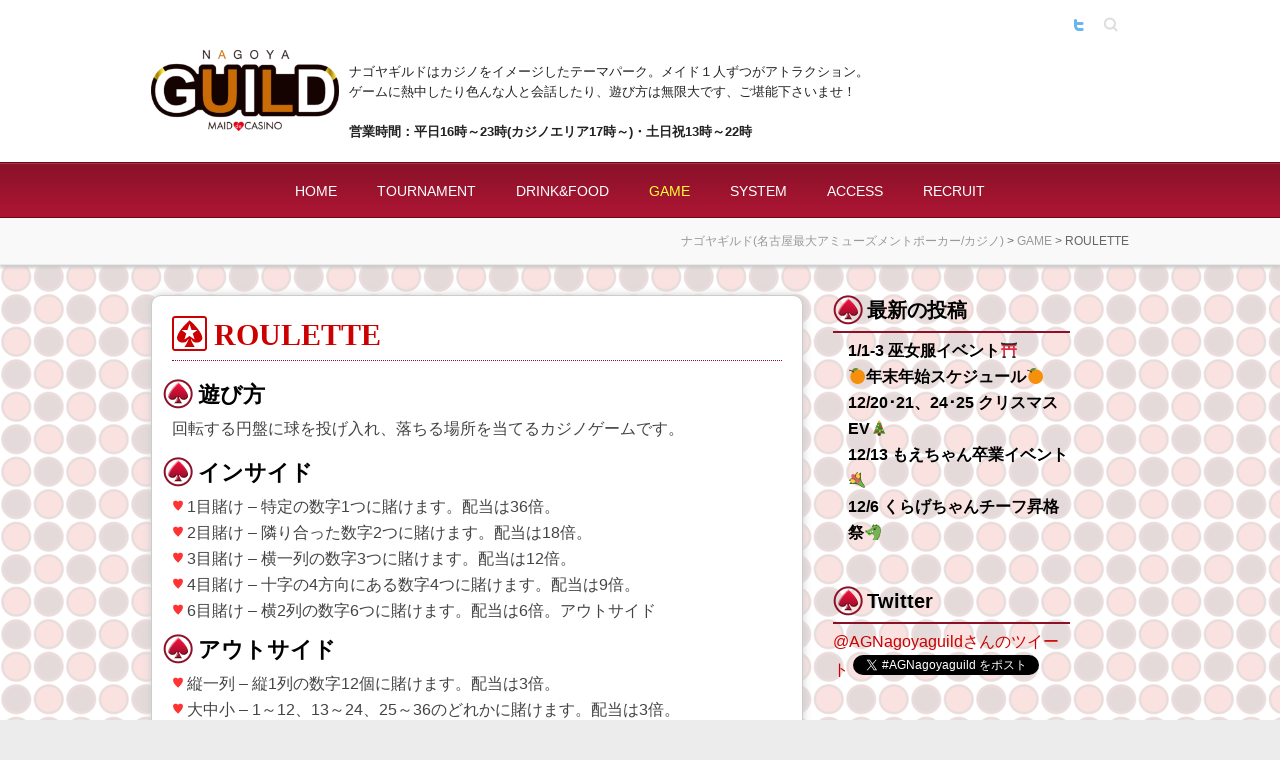

--- FILE ---
content_type: text/html; charset=UTF-8
request_url: http://nagoyaguild.com/game/roulette/
body_size: 15241
content:

<!DOCTYPE html>
<html dir="ltr" lang="ja"
	prefix="og: https://ogp.me/ns#" >
<head>

		<meta charset="UTF-8" />
	<meta name="viewport" content="width=device-width, initial-scale=1, maximum-scale=1">
	
	<link rel="profile" href="http://gmpg.org/xfn/11" />
	<link rel="pingback" href="http://nagoyaguild.com/xmlrpc.php" />	

		<!-- All in One SEO 4.4.3 - aioseo.com -->
		<title>ROULETTE - ナゴヤギルド(名古屋最大アミューズメントポーカー/カジノ)</title>
		<meta name="description" content="遊び方 回転する円盤に球を投げ入れ、落ちる場所を当てるカジノゲームです。 インサイド 1目賭け - 特定の数字" />
		<meta name="robots" content="max-image-preview:large" />
		<link rel="canonical" href="https://nagoyaguild.com/game/roulette/" />
		<meta name="generator" content="All in One SEO (AIOSEO) 4.4.3" />
		<meta property="og:locale" content="ja_JP" />
		<meta property="og:site_name" content="ナゴヤギルド(名古屋最大アミューズメントポーカー/カジノ) - 名古屋駅前徒歩1分。ポーカー未経験者大歓迎！初心者から上級者まで皆さんが楽しめるお店です。" />
		<meta property="og:type" content="article" />
		<meta property="og:title" content="ROULETTE - ナゴヤギルド(名古屋最大アミューズメントポーカー/カジノ)" />
		<meta property="og:description" content="遊び方 回転する円盤に球を投げ入れ、落ちる場所を当てるカジノゲームです。 インサイド 1目賭け - 特定の数字" />
		<meta property="og:url" content="https://nagoyaguild.com/game/roulette/" />
		<meta property="article:published_time" content="2015-03-07T06:00:13+00:00" />
		<meta property="article:modified_time" content="2023-08-21T06:25:26+00:00" />
		<meta name="twitter:card" content="summary_large_image" />
		<meta name="twitter:title" content="ROULETTE - ナゴヤギルド(名古屋最大アミューズメントポーカー/カジノ)" />
		<meta name="twitter:description" content="遊び方 回転する円盤に球を投げ入れ、落ちる場所を当てるカジノゲームです。 インサイド 1目賭け - 特定の数字" />
		<script type="application/ld+json" class="aioseo-schema">
			{"@context":"https:\/\/schema.org","@graph":[{"@type":"BreadcrumbList","@id":"https:\/\/nagoyaguild.com\/game\/roulette\/#breadcrumblist","itemListElement":[{"@type":"ListItem","@id":"https:\/\/nagoyaguild.com\/#listItem","position":1,"item":{"@type":"WebPage","@id":"https:\/\/nagoyaguild.com\/","name":"\u30db\u30fc\u30e0","description":"\u30ca\u30b4\u30e4\u30ae\u30eb\u30c9\u306e\u697d\u3057\u307f\u65b9 \u904a\u3073\u65b9\u306f\u3053\u3061\u3089\u3078 \u30dd\u30fc\u30ab\u30fc\u30c8\u30fc\u30ca\u30e1\u30f3\u30c8 NEWS","url":"https:\/\/nagoyaguild.com\/"},"nextItem":"https:\/\/nagoyaguild.com\/game\/#listItem"},{"@type":"ListItem","@id":"https:\/\/nagoyaguild.com\/game\/#listItem","position":2,"item":{"@type":"WebPage","@id":"https:\/\/nagoyaguild.com\/game\/","name":"GAME","description":"\u30a2\u30ad\u30d0\u30ae\u30eb\u30c9\u540d\u53e4\u5c4b\u99c5\u524d\u5e97\u3067\u306f\u4ee5\u4e0b\u306e\u30b2\u30fc\u30e0\u3067\u904a\u3093\u3067\u3044\u305f\u3060\u304f\u3053\u3068\u304c\u3067\u304d\u307e\u3059\u3002 BLACK JACK \u6301\u3061\u624b\u306e\u30ab\u30fc\u30c9","url":"https:\/\/nagoyaguild.com\/game\/"},"nextItem":"https:\/\/nagoyaguild.com\/game\/roulette\/#listItem","previousItem":"https:\/\/nagoyaguild.com\/#listItem"},{"@type":"ListItem","@id":"https:\/\/nagoyaguild.com\/game\/roulette\/#listItem","position":3,"item":{"@type":"WebPage","@id":"https:\/\/nagoyaguild.com\/game\/roulette\/","name":"ROULETTE","description":"\u904a\u3073\u65b9 \u56de\u8ee2\u3059\u308b\u5186\u76e4\u306b\u7403\u3092\u6295\u3052\u5165\u308c\u3001\u843d\u3061\u308b\u5834\u6240\u3092\u5f53\u3066\u308b\u30ab\u30b8\u30ce\u30b2\u30fc\u30e0\u3067\u3059\u3002 \u30a4\u30f3\u30b5\u30a4\u30c9 1\u76ee\u8ced\u3051 - \u7279\u5b9a\u306e\u6570\u5b57","url":"https:\/\/nagoyaguild.com\/game\/roulette\/"},"previousItem":"https:\/\/nagoyaguild.com\/game\/#listItem"}]},{"@type":"Organization","@id":"https:\/\/nagoyaguild.com\/#organization","name":"\u30ca\u30b4\u30e4\u30ae\u30eb\u30c9(\u540d\u53e4\u5c4b\u6700\u5927\u30a2\u30df\u30e5\u30fc\u30ba\u30e1\u30f3\u30c8\u30dd\u30fc\u30ab\u30fc\/\u30ab\u30b8\u30ce)","url":"https:\/\/nagoyaguild.com\/"},{"@type":"WebPage","@id":"https:\/\/nagoyaguild.com\/game\/roulette\/#webpage","url":"https:\/\/nagoyaguild.com\/game\/roulette\/","name":"ROULETTE - \u30ca\u30b4\u30e4\u30ae\u30eb\u30c9(\u540d\u53e4\u5c4b\u6700\u5927\u30a2\u30df\u30e5\u30fc\u30ba\u30e1\u30f3\u30c8\u30dd\u30fc\u30ab\u30fc\/\u30ab\u30b8\u30ce)","description":"\u904a\u3073\u65b9 \u56de\u8ee2\u3059\u308b\u5186\u76e4\u306b\u7403\u3092\u6295\u3052\u5165\u308c\u3001\u843d\u3061\u308b\u5834\u6240\u3092\u5f53\u3066\u308b\u30ab\u30b8\u30ce\u30b2\u30fc\u30e0\u3067\u3059\u3002 \u30a4\u30f3\u30b5\u30a4\u30c9 1\u76ee\u8ced\u3051 - \u7279\u5b9a\u306e\u6570\u5b57","inLanguage":"ja","isPartOf":{"@id":"https:\/\/nagoyaguild.com\/#website"},"breadcrumb":{"@id":"https:\/\/nagoyaguild.com\/game\/roulette\/#breadcrumblist"},"datePublished":"2015-03-07T06:00:13+09:00","dateModified":"2023-08-21T06:25:26+09:00"},{"@type":"WebSite","@id":"https:\/\/nagoyaguild.com\/#website","url":"https:\/\/nagoyaguild.com\/","name":"\u30ca\u30b4\u30e4\u30ae\u30eb\u30c9(\u540d\u53e4\u5c4b\u6700\u5927\u30a2\u30df\u30e5\u30fc\u30ba\u30e1\u30f3\u30c8\u30dd\u30fc\u30ab\u30fc\/\u30ab\u30b8\u30ce)","description":"\u540d\u53e4\u5c4b\u99c5\u524d\u5f92\u6b691\u5206\u3002\u30dd\u30fc\u30ab\u30fc\u672a\u7d4c\u9a13\u8005\u5927\u6b53\u8fce\uff01\u521d\u5fc3\u8005\u304b\u3089\u4e0a\u7d1a\u8005\u307e\u3067\u7686\u3055\u3093\u304c\u697d\u3057\u3081\u308b\u304a\u5e97\u3067\u3059\u3002","inLanguage":"ja","publisher":{"@id":"https:\/\/nagoyaguild.com\/#organization"}}]}
		</script>
		<!-- All in One SEO -->


	<!-- This site is optimized with the Yoast SEO plugin v20.13 - https://yoast.com/wordpress/plugins/seo/ -->
	<link rel="canonical" href="https://nagoyaguild.com/game/roulette/" />
	<meta property="og:locale" content="ja_JP" />
	<meta property="og:type" content="article" />
	<meta property="og:title" content="ROULETTE | ナゴヤギルド(名古屋最大アミューズメントポーカー/カジノ)" />
	<meta property="og:description" content="遊び方 回転する円盤に球を投げ入れ、落ちる場所を当てるカジノゲームです。 インサイド 1目賭け &#8211; 特定の数字1つに賭けます。配当は36倍。 2目賭け &#8211; 隣り合った数字2つに賭けます。配当は18&hellip;" />
	<meta property="og:url" content="https://nagoyaguild.com/game/roulette/" />
	<meta property="og:site_name" content="ナゴヤギルド(名古屋最大アミューズメントポーカー/カジノ)" />
	<meta property="article:modified_time" content="2023-08-21T06:25:26+00:00" />
	<meta name="twitter:label1" content="推定読み取り時間" />
	<meta name="twitter:data1" content="2分" />
	<script type="application/ld+json" class="yoast-schema-graph">{"@context":"https://schema.org","@graph":[{"@type":"WebPage","@id":"https://nagoyaguild.com/game/roulette/","url":"https://nagoyaguild.com/game/roulette/","name":"ROULETTE | ナゴヤギルド(名古屋最大アミューズメントポーカー/カジノ)","isPartOf":{"@id":"https://nagoyaguild.com/#website"},"datePublished":"2015-03-07T06:00:13+00:00","dateModified":"2023-08-21T06:25:26+00:00","breadcrumb":{"@id":"https://nagoyaguild.com/game/roulette/#breadcrumb"},"inLanguage":"ja","potentialAction":[{"@type":"ReadAction","target":["https://nagoyaguild.com/game/roulette/"]}]},{"@type":"BreadcrumbList","@id":"https://nagoyaguild.com/game/roulette/#breadcrumb","itemListElement":[{"@type":"ListItem","position":1,"name":"ホーム","item":"https://nagoyaguild.com/"},{"@type":"ListItem","position":2,"name":"GAME","item":"https://nagoyaguild.com/game/"},{"@type":"ListItem","position":3,"name":"ROULETTE"}]},{"@type":"WebSite","@id":"https://nagoyaguild.com/#website","url":"https://nagoyaguild.com/","name":"ナゴヤギルド(名古屋最大アミューズメントポーカー/カジノ)","description":"名古屋駅前徒歩1分。ポーカー未経験者大歓迎！初心者から上級者まで皆さんが楽しめるお店です。","potentialAction":[{"@type":"SearchAction","target":{"@type":"EntryPoint","urlTemplate":"https://nagoyaguild.com/?s={search_term_string}"},"query-input":"required name=search_term_string"}],"inLanguage":"ja"}]}</script>
	<!-- / Yoast SEO plugin. -->


<link rel='dns-prefetch' href='//fonts.googleapis.com' />
<link rel="alternate" type="application/rss+xml" title="ナゴヤギルド(名古屋最大アミューズメントポーカー/カジノ) &raquo; フィード" href="https://nagoyaguild.com/feed/" />
<link rel="alternate" type="application/rss+xml" title="ナゴヤギルド(名古屋最大アミューズメントポーカー/カジノ) &raquo; コメントフィード" href="https://nagoyaguild.com/comments/feed/" />
<link rel="alternate" type="application/rss+xml" title="ナゴヤギルド(名古屋最大アミューズメントポーカー/カジノ) &raquo; ROULETTE のコメントのフィード" href="https://nagoyaguild.com/game/roulette/feed/" />
<script type="text/javascript">
window._wpemojiSettings = {"baseUrl":"https:\/\/s.w.org\/images\/core\/emoji\/14.0.0\/72x72\/","ext":".png","svgUrl":"https:\/\/s.w.org\/images\/core\/emoji\/14.0.0\/svg\/","svgExt":".svg","source":{"concatemoji":"http:\/\/nagoyaguild.com\/wp-includes\/js\/wp-emoji-release.min.js?ver=6.2.8"}};
/*! This file is auto-generated */
!function(e,a,t){var n,r,o,i=a.createElement("canvas"),p=i.getContext&&i.getContext("2d");function s(e,t){p.clearRect(0,0,i.width,i.height),p.fillText(e,0,0);e=i.toDataURL();return p.clearRect(0,0,i.width,i.height),p.fillText(t,0,0),e===i.toDataURL()}function c(e){var t=a.createElement("script");t.src=e,t.defer=t.type="text/javascript",a.getElementsByTagName("head")[0].appendChild(t)}for(o=Array("flag","emoji"),t.supports={everything:!0,everythingExceptFlag:!0},r=0;r<o.length;r++)t.supports[o[r]]=function(e){if(p&&p.fillText)switch(p.textBaseline="top",p.font="600 32px Arial",e){case"flag":return s("\ud83c\udff3\ufe0f\u200d\u26a7\ufe0f","\ud83c\udff3\ufe0f\u200b\u26a7\ufe0f")?!1:!s("\ud83c\uddfa\ud83c\uddf3","\ud83c\uddfa\u200b\ud83c\uddf3")&&!s("\ud83c\udff4\udb40\udc67\udb40\udc62\udb40\udc65\udb40\udc6e\udb40\udc67\udb40\udc7f","\ud83c\udff4\u200b\udb40\udc67\u200b\udb40\udc62\u200b\udb40\udc65\u200b\udb40\udc6e\u200b\udb40\udc67\u200b\udb40\udc7f");case"emoji":return!s("\ud83e\udef1\ud83c\udffb\u200d\ud83e\udef2\ud83c\udfff","\ud83e\udef1\ud83c\udffb\u200b\ud83e\udef2\ud83c\udfff")}return!1}(o[r]),t.supports.everything=t.supports.everything&&t.supports[o[r]],"flag"!==o[r]&&(t.supports.everythingExceptFlag=t.supports.everythingExceptFlag&&t.supports[o[r]]);t.supports.everythingExceptFlag=t.supports.everythingExceptFlag&&!t.supports.flag,t.DOMReady=!1,t.readyCallback=function(){t.DOMReady=!0},t.supports.everything||(n=function(){t.readyCallback()},a.addEventListener?(a.addEventListener("DOMContentLoaded",n,!1),e.addEventListener("load",n,!1)):(e.attachEvent("onload",n),a.attachEvent("onreadystatechange",function(){"complete"===a.readyState&&t.readyCallback()})),(e=t.source||{}).concatemoji?c(e.concatemoji):e.wpemoji&&e.twemoji&&(c(e.twemoji),c(e.wpemoji)))}(window,document,window._wpemojiSettings);
</script>
<style type="text/css">
img.wp-smiley,
img.emoji {
	display: inline !important;
	border: none !important;
	box-shadow: none !important;
	height: 1em !important;
	width: 1em !important;
	margin: 0 0.07em !important;
	vertical-align: -0.1em !important;
	background: none !important;
	padding: 0 !important;
}
</style>
	<link rel='stylesheet' id='wp-block-library-css' href='http://nagoyaguild.com/wp-includes/css/dist/block-library/style.min.css?ver=6.2.8' type='text/css' media='all' />
<link rel='stylesheet' id='classic-theme-styles-css' href='http://nagoyaguild.com/wp-includes/css/classic-themes.min.css?ver=6.2.8' type='text/css' media='all' />
<style id='global-styles-inline-css' type='text/css'>
body{--wp--preset--color--black: #000000;--wp--preset--color--cyan-bluish-gray: #abb8c3;--wp--preset--color--white: #ffffff;--wp--preset--color--pale-pink: #f78da7;--wp--preset--color--vivid-red: #cf2e2e;--wp--preset--color--luminous-vivid-orange: #ff6900;--wp--preset--color--luminous-vivid-amber: #fcb900;--wp--preset--color--light-green-cyan: #7bdcb5;--wp--preset--color--vivid-green-cyan: #00d084;--wp--preset--color--pale-cyan-blue: #8ed1fc;--wp--preset--color--vivid-cyan-blue: #0693e3;--wp--preset--color--vivid-purple: #9b51e0;--wp--preset--gradient--vivid-cyan-blue-to-vivid-purple: linear-gradient(135deg,rgba(6,147,227,1) 0%,rgb(155,81,224) 100%);--wp--preset--gradient--light-green-cyan-to-vivid-green-cyan: linear-gradient(135deg,rgb(122,220,180) 0%,rgb(0,208,130) 100%);--wp--preset--gradient--luminous-vivid-amber-to-luminous-vivid-orange: linear-gradient(135deg,rgba(252,185,0,1) 0%,rgba(255,105,0,1) 100%);--wp--preset--gradient--luminous-vivid-orange-to-vivid-red: linear-gradient(135deg,rgba(255,105,0,1) 0%,rgb(207,46,46) 100%);--wp--preset--gradient--very-light-gray-to-cyan-bluish-gray: linear-gradient(135deg,rgb(238,238,238) 0%,rgb(169,184,195) 100%);--wp--preset--gradient--cool-to-warm-spectrum: linear-gradient(135deg,rgb(74,234,220) 0%,rgb(151,120,209) 20%,rgb(207,42,186) 40%,rgb(238,44,130) 60%,rgb(251,105,98) 80%,rgb(254,248,76) 100%);--wp--preset--gradient--blush-light-purple: linear-gradient(135deg,rgb(255,206,236) 0%,rgb(152,150,240) 100%);--wp--preset--gradient--blush-bordeaux: linear-gradient(135deg,rgb(254,205,165) 0%,rgb(254,45,45) 50%,rgb(107,0,62) 100%);--wp--preset--gradient--luminous-dusk: linear-gradient(135deg,rgb(255,203,112) 0%,rgb(199,81,192) 50%,rgb(65,88,208) 100%);--wp--preset--gradient--pale-ocean: linear-gradient(135deg,rgb(255,245,203) 0%,rgb(182,227,212) 50%,rgb(51,167,181) 100%);--wp--preset--gradient--electric-grass: linear-gradient(135deg,rgb(202,248,128) 0%,rgb(113,206,126) 100%);--wp--preset--gradient--midnight: linear-gradient(135deg,rgb(2,3,129) 0%,rgb(40,116,252) 100%);--wp--preset--duotone--dark-grayscale: url('#wp-duotone-dark-grayscale');--wp--preset--duotone--grayscale: url('#wp-duotone-grayscale');--wp--preset--duotone--purple-yellow: url('#wp-duotone-purple-yellow');--wp--preset--duotone--blue-red: url('#wp-duotone-blue-red');--wp--preset--duotone--midnight: url('#wp-duotone-midnight');--wp--preset--duotone--magenta-yellow: url('#wp-duotone-magenta-yellow');--wp--preset--duotone--purple-green: url('#wp-duotone-purple-green');--wp--preset--duotone--blue-orange: url('#wp-duotone-blue-orange');--wp--preset--font-size--small: 13px;--wp--preset--font-size--medium: 20px;--wp--preset--font-size--large: 36px;--wp--preset--font-size--x-large: 42px;--wp--preset--spacing--20: 0.44rem;--wp--preset--spacing--30: 0.67rem;--wp--preset--spacing--40: 1rem;--wp--preset--spacing--50: 1.5rem;--wp--preset--spacing--60: 2.25rem;--wp--preset--spacing--70: 3.38rem;--wp--preset--spacing--80: 5.06rem;--wp--preset--shadow--natural: 6px 6px 9px rgba(0, 0, 0, 0.2);--wp--preset--shadow--deep: 12px 12px 50px rgba(0, 0, 0, 0.4);--wp--preset--shadow--sharp: 6px 6px 0px rgba(0, 0, 0, 0.2);--wp--preset--shadow--outlined: 6px 6px 0px -3px rgba(255, 255, 255, 1), 6px 6px rgba(0, 0, 0, 1);--wp--preset--shadow--crisp: 6px 6px 0px rgba(0, 0, 0, 1);}:where(.is-layout-flex){gap: 0.5em;}body .is-layout-flow > .alignleft{float: left;margin-inline-start: 0;margin-inline-end: 2em;}body .is-layout-flow > .alignright{float: right;margin-inline-start: 2em;margin-inline-end: 0;}body .is-layout-flow > .aligncenter{margin-left: auto !important;margin-right: auto !important;}body .is-layout-constrained > .alignleft{float: left;margin-inline-start: 0;margin-inline-end: 2em;}body .is-layout-constrained > .alignright{float: right;margin-inline-start: 2em;margin-inline-end: 0;}body .is-layout-constrained > .aligncenter{margin-left: auto !important;margin-right: auto !important;}body .is-layout-constrained > :where(:not(.alignleft):not(.alignright):not(.alignfull)){max-width: var(--wp--style--global--content-size);margin-left: auto !important;margin-right: auto !important;}body .is-layout-constrained > .alignwide{max-width: var(--wp--style--global--wide-size);}body .is-layout-flex{display: flex;}body .is-layout-flex{flex-wrap: wrap;align-items: center;}body .is-layout-flex > *{margin: 0;}:where(.wp-block-columns.is-layout-flex){gap: 2em;}.has-black-color{color: var(--wp--preset--color--black) !important;}.has-cyan-bluish-gray-color{color: var(--wp--preset--color--cyan-bluish-gray) !important;}.has-white-color{color: var(--wp--preset--color--white) !important;}.has-pale-pink-color{color: var(--wp--preset--color--pale-pink) !important;}.has-vivid-red-color{color: var(--wp--preset--color--vivid-red) !important;}.has-luminous-vivid-orange-color{color: var(--wp--preset--color--luminous-vivid-orange) !important;}.has-luminous-vivid-amber-color{color: var(--wp--preset--color--luminous-vivid-amber) !important;}.has-light-green-cyan-color{color: var(--wp--preset--color--light-green-cyan) !important;}.has-vivid-green-cyan-color{color: var(--wp--preset--color--vivid-green-cyan) !important;}.has-pale-cyan-blue-color{color: var(--wp--preset--color--pale-cyan-blue) !important;}.has-vivid-cyan-blue-color{color: var(--wp--preset--color--vivid-cyan-blue) !important;}.has-vivid-purple-color{color: var(--wp--preset--color--vivid-purple) !important;}.has-black-background-color{background-color: var(--wp--preset--color--black) !important;}.has-cyan-bluish-gray-background-color{background-color: var(--wp--preset--color--cyan-bluish-gray) !important;}.has-white-background-color{background-color: var(--wp--preset--color--white) !important;}.has-pale-pink-background-color{background-color: var(--wp--preset--color--pale-pink) !important;}.has-vivid-red-background-color{background-color: var(--wp--preset--color--vivid-red) !important;}.has-luminous-vivid-orange-background-color{background-color: var(--wp--preset--color--luminous-vivid-orange) !important;}.has-luminous-vivid-amber-background-color{background-color: var(--wp--preset--color--luminous-vivid-amber) !important;}.has-light-green-cyan-background-color{background-color: var(--wp--preset--color--light-green-cyan) !important;}.has-vivid-green-cyan-background-color{background-color: var(--wp--preset--color--vivid-green-cyan) !important;}.has-pale-cyan-blue-background-color{background-color: var(--wp--preset--color--pale-cyan-blue) !important;}.has-vivid-cyan-blue-background-color{background-color: var(--wp--preset--color--vivid-cyan-blue) !important;}.has-vivid-purple-background-color{background-color: var(--wp--preset--color--vivid-purple) !important;}.has-black-border-color{border-color: var(--wp--preset--color--black) !important;}.has-cyan-bluish-gray-border-color{border-color: var(--wp--preset--color--cyan-bluish-gray) !important;}.has-white-border-color{border-color: var(--wp--preset--color--white) !important;}.has-pale-pink-border-color{border-color: var(--wp--preset--color--pale-pink) !important;}.has-vivid-red-border-color{border-color: var(--wp--preset--color--vivid-red) !important;}.has-luminous-vivid-orange-border-color{border-color: var(--wp--preset--color--luminous-vivid-orange) !important;}.has-luminous-vivid-amber-border-color{border-color: var(--wp--preset--color--luminous-vivid-amber) !important;}.has-light-green-cyan-border-color{border-color: var(--wp--preset--color--light-green-cyan) !important;}.has-vivid-green-cyan-border-color{border-color: var(--wp--preset--color--vivid-green-cyan) !important;}.has-pale-cyan-blue-border-color{border-color: var(--wp--preset--color--pale-cyan-blue) !important;}.has-vivid-cyan-blue-border-color{border-color: var(--wp--preset--color--vivid-cyan-blue) !important;}.has-vivid-purple-border-color{border-color: var(--wp--preset--color--vivid-purple) !important;}.has-vivid-cyan-blue-to-vivid-purple-gradient-background{background: var(--wp--preset--gradient--vivid-cyan-blue-to-vivid-purple) !important;}.has-light-green-cyan-to-vivid-green-cyan-gradient-background{background: var(--wp--preset--gradient--light-green-cyan-to-vivid-green-cyan) !important;}.has-luminous-vivid-amber-to-luminous-vivid-orange-gradient-background{background: var(--wp--preset--gradient--luminous-vivid-amber-to-luminous-vivid-orange) !important;}.has-luminous-vivid-orange-to-vivid-red-gradient-background{background: var(--wp--preset--gradient--luminous-vivid-orange-to-vivid-red) !important;}.has-very-light-gray-to-cyan-bluish-gray-gradient-background{background: var(--wp--preset--gradient--very-light-gray-to-cyan-bluish-gray) !important;}.has-cool-to-warm-spectrum-gradient-background{background: var(--wp--preset--gradient--cool-to-warm-spectrum) !important;}.has-blush-light-purple-gradient-background{background: var(--wp--preset--gradient--blush-light-purple) !important;}.has-blush-bordeaux-gradient-background{background: var(--wp--preset--gradient--blush-bordeaux) !important;}.has-luminous-dusk-gradient-background{background: var(--wp--preset--gradient--luminous-dusk) !important;}.has-pale-ocean-gradient-background{background: var(--wp--preset--gradient--pale-ocean) !important;}.has-electric-grass-gradient-background{background: var(--wp--preset--gradient--electric-grass) !important;}.has-midnight-gradient-background{background: var(--wp--preset--gradient--midnight) !important;}.has-small-font-size{font-size: var(--wp--preset--font-size--small) !important;}.has-medium-font-size{font-size: var(--wp--preset--font-size--medium) !important;}.has-large-font-size{font-size: var(--wp--preset--font-size--large) !important;}.has-x-large-font-size{font-size: var(--wp--preset--font-size--x-large) !important;}
.wp-block-navigation a:where(:not(.wp-element-button)){color: inherit;}
:where(.wp-block-columns.is-layout-flex){gap: 2em;}
.wp-block-pullquote{font-size: 1.5em;line-height: 1.6;}
</style>
<link rel='stylesheet' id='contact-form-7-css' href='http://nagoyaguild.com/wp-content/plugins/contact-form-7/includes/css/styles.css?ver=5.8' type='text/css' media='all' />
<link rel='stylesheet' id='vlp-public-css' href='http://nagoyaguild.com/wp-content/plugins/visual-link-preview/dist/public.css?ver=2.2.6' type='text/css' media='all' />
<link rel='stylesheet' id='attitude_style-css' href='http://nagoyaguild.com/wp-content/themes/nagoya-guild/style.css?ver=6.2.8' type='text/css' media='all' />
<link rel='stylesheet' id='google_fonts-css' href='http://fonts.googleapis.com/css?family=PT+Sans%7CPhilosopher&#038;ver=6.2.8' type='text/css' media='all' />
<link rel='stylesheet' id='fancybox-css' href='http://nagoyaguild.com/wp-content/plugins/easy-fancybox/fancybox/1.5.4/jquery.fancybox.min.css?ver=6.2.8' type='text/css' media='screen' />
<link rel='stylesheet' id='tablepress-default-css' href='http://nagoyaguild.com/wp-content/plugins/tablepress/css/build/default.css?ver=2.1.5' type='text/css' media='all' />
<script type='text/javascript' src='http://nagoyaguild.com/wp-includes/js/jquery/jquery.min.js?ver=3.6.4' id='jquery-core-js'></script>
<script type='text/javascript' src='http://nagoyaguild.com/wp-includes/js/jquery/jquery-migrate.min.js?ver=3.4.0' id='jquery-migrate-js'></script>
<script type='text/javascript' src='http://nagoyaguild.com/wp-content/themes/nagoya-guild/library/js/tinynav.js?ver=6.2.8' id='tinynav-js'></script>
<script type='text/javascript' src='http://nagoyaguild.com/wp-content/themes/nagoya-guild/library/js/backtotop.js?ver=6.2.8' id='backtotop-js'></script>
<link rel="https://api.w.org/" href="https://nagoyaguild.com/wp-json/" /><link rel="alternate" type="application/json" href="https://nagoyaguild.com/wp-json/wp/v2/pages/168" /><link rel="EditURI" type="application/rsd+xml" title="RSD" href="https://nagoyaguild.com/xmlrpc.php?rsd" />
<link rel="wlwmanifest" type="application/wlwmanifest+xml" href="http://nagoyaguild.com/wp-includes/wlwmanifest.xml" />
<link rel='shortlink' href='https://nagoyaguild.com/?p=168' />
<link rel="alternate" type="application/json+oembed" href="https://nagoyaguild.com/wp-json/oembed/1.0/embed?url=https%3A%2F%2Fnagoyaguild.com%2Fgame%2Froulette%2F" />
<link rel="alternate" type="text/xml+oembed" href="https://nagoyaguild.com/wp-json/oembed/1.0/embed?url=https%3A%2F%2Fnagoyaguild.com%2Fgame%2Froulette%2F&#038;format=xml" />
<style type="text/css" id="custom-background-css">
body.custom-background { background-image: url("http://nagoyaguild.com/wp-content/uploads/2015/02/body-bg.png"); background-position: left top; background-size: auto; background-repeat: repeat; background-attachment: scroll; }
</style>
	<link rel="icon" href="https://nagoyaguild.com/wp-content/uploads/2025/03/cropped-b3116cd49aa4ab0d43239511ac30be17-32x32.png" sizes="32x32" />
<link rel="icon" href="https://nagoyaguild.com/wp-content/uploads/2025/03/cropped-b3116cd49aa4ab0d43239511ac30be17-192x192.png" sizes="192x192" />
<link rel="apple-touch-icon" href="https://nagoyaguild.com/wp-content/uploads/2025/03/cropped-b3116cd49aa4ab0d43239511ac30be17-180x180.png" />
<meta name="msapplication-TileImage" content="https://nagoyaguild.com/wp-content/uploads/2025/03/cropped-b3116cd49aa4ab0d43239511ac30be17-270x270.png" />
		<style type="text/css" id="wp-custom-css">
			/* page-company */
.comp-desc{
	text-align: right;
}
.comp-desc h6{
	font-size: 0.8rem;
}

/* footer */
.external__links{
	display: flex;
	border-top: 2px solid #eaeaea;
	box-sizing: border-box;
}
.inner_external_links{
	display: flex;
	justify-content:space-between;
	flex-wrap: wrap;
	margin: 0 auto;
	width: 100%;
	max-width: 1060px;
	box-sizing: border-box;
}
.ex-links{
	width: 40%;
	margin-bottom: 1.5em;
}
.ex-links ul{
	text-align: center;
}
.inner_external_links h5{
	font-weight: 500;
	text-decoration: bold;
	font-size: 28px;
	margin-top: 10px;
	padding-bottom: 0.9rem;
	text-align: center;
}

#site-generator{
	border-top: 0px;
}
 
@media only screen and (max-width: 1079px){
	.external__links{
		justify-content: center;
		padding-left: 5%;
		padding-right: 5%;
}
}
@media screen and (max-width: 767px){
	.comp-desc h6{
	font-size: 0.7rem;
		padding-bottom: 0px;
}
	.company-info table tr{
		display: flex;
		flex-flow: column;
	}
	.company-info table th{
		text-align:center;
	}
}
@media only screen and (max-width: 640px){
	.inner_external_links{
		flex-direction: column;
		padding-left: 22px;
	}
	.ex-links{
		width: initial;
		margin-top: 0rem;
		margin-bottom: 1rem;
	}
}
@media only screen and (max-width: 450px){
		.inner_external_links{;
		padding-left: 0px;
	}
}		</style>
		
<!-- Google Tag Manager -->
<script>(function(w,d,s,l,i){w[l]=w[l]||[];w[l].push({'gtm.start':
new Date().getTime(),event:'gtm.js'});var f=d.getElementsByTagName(s)[0],
j=d.createElement(s),dl=l!='dataLayer'?'&l='+l:'';j.async=true;j.src=
'https://www.googletagmanager.com/gtm.js?id='+i+dl;f.parentNode.insertBefore(j,f);
})(window,document,'script','dataLayer','GTM-KN9M2SJC');</script>
<!-- End Google Tag Manager -->

<!-- Google for Jobs -->
<script type="application/ld+json">
	{
	 "@context" : "https://schema.org",
	 "@type" : "JobPosting",
	 "title" : "アミューズメントカジノディーラー",
	 "hiringOrganization": {
	   "@type": "Organization",
	   "name": "ハンターサイト株式会社",
	   "sameAs": "https://nagoyaguild.com/",
	   "logo": "https://nagoyaguild.com/wp-content/uploads/2015/08/55b0fa20574152dd481b22eb3498949d.png"
	 },
	 "jobLocation": {
	   "@type": "Place",
	   "address": {
	     "@type": "PostalAddress",
	     "streetAddress": "中村区椿町14-6 11CUBESビル6F",
	     "addressLocality": "名古屋市",
	     "addressRegion": "愛知県",
	     "postalCode": "4530015",
	     "addressCountry": "JP"
	   }
	 },
	 "baseSalary" : {
	   "@type" : "MonetaryAmount",
	   "currency" : "JPY",
	   "value": {
	     "@type": "QuantitativeValue",
	     "minValue": 1200,
	     "maxValue": 1400,
	     "unitText": "HOUR"
	   }
	 },
	 "employmentType" : "PART_TIME",
	 "description" : "<p>ディーラーとなってポーカーやバカラ、ブラックジャックなど、カジノゲームや会話でお客様に楽しんでいただく珍しいお仕事です。<br />理系女子、大歓迎！リケジョとカジノは相性抜群！座ってできるお仕事ですので、体の負担も軽いお仕事と言えます。<br />貴重で珍しいポーカーディーラーを体験してみましょう。<br />場所は名駅から徒歩2分の好立地！<br />可愛いメイドの制服を着て、ナゴヤギルドで一緒に働いてみませんか？</p>
<p>【給与】<br />時給：1,200円～(研修期間は時給1,100円、土日祝は時給1,300円)<br />各種手当あり(チーフ・チェキ撮影)<br />交通費規定支給</p>
<p>【勤務時間】<br />平日16:00～23:00/土日、祝日13:00～22:00</p>
<p>【勤務地】<br />愛知県名古屋市中村区椿町14-6　11CUBES 6F</p>
<p>【待遇】<br />女性制服制服貸与(男性スタッフはスーツとベストを持参して頂きます。)<br />髪色・ネイル自由<br />◆アミューズメントカジノ経験者優遇<br />◆photo shop操作できる方優遇<br />◆illustrator操作できる方優遇<br />◆簡単なHP編集できる方優遇</p>",
	 "datePosted" : "2020-12-26"
	}
	</script>
<!-- Google for Jobs end -->
</head>

<body class="page-template-default page page-id-168 page-child parent-pageid-107 custom-background  wide-layout">
    <!-- Google Tag Manager (noscript) -->
    <noscript><iframe src="https://www.googletagmanager.com/ns.html?id=GTM-KN9M2SJC"
    height="0" width="0" style="display:none;visibility:hidden"></iframe></noscript>
    <!-- End Google Tag Manager (noscript) -->
<div id="fb-root"></div>
<script>(function(d, s, id) {
  var js, fjs = d.getElementsByTagName(s)[0];
  if (d.getElementById(id)) return;
  js = d.createElement(s); js.id = id;
  js.src = "//connect.facebook.net/ja_JP/sdk.js#xfbml=1&appId=1507635776146179&version=v2.0";
  fjs.parentNode.insertBefore(js, fjs);
}(document, 'script', 'facebook-jssdk'));</script>
	
	<div class="wrapper">
				<header id="branding" >
				
	<div class="container clearfix">
		<div class="hgroup-wrap clearfix">
								<section class="hgroup-right">
						
			<div class="social-profiles clearfix">
				<ul><li class="twitter"><a href="https://x.com/AGNagoyaguild" title="ナゴヤギルド(名古屋最大アミューズメントポーカー/カジノ) on Twitter" target="_blank">ナゴヤギルド(名古屋最大アミューズメントポーカー/カジノ) Twitter</a></li>
			</ul>
			</div><!-- .social-profiles -->							<form action="https://nagoyaguild.com/" class="searchform clearfix" method="get">
		<label class="assistive-text" for="s">Search</label>
		<input type="text" placeholder="Search" class="s field" name="s">
	</form><!-- .searchform -->
					</section><!-- .hgroup-right -->	
							<hgroup id="site-logo" class="clearfix">
												<h1 id="site-title"> 
								<a href="https://nagoyaguild.com/" title="ナゴヤギルド(名古屋最大アミューズメントポーカー/カジノ)" rel="home">
									<img src="https://nagoyaguild.com/wp-content/uploads/2025/03/NagoyaGuild_logo-300x129.png" alt="ナゴヤギルド(名古屋最大アミューズメントポーカー/カジノ)">
								</a>
							</h1>
										<h2 id="site-description">ナゴヤギルドはカジノをイメージしたテーマパーク。メイド１人ずつがアトラクション。<br>ゲームに熱中したり色んな人と会話したり、遊び方は無限大です、ご堪能下さいませ！<br><br><b>営業時間：平日16時～23時(カジノエリア17時～)・土日祝13時～22時</b></h2>
				</hgroup><!-- #site-logo -->
				
			
		</div><!-- .hgroup-wrap -->
	</div><!-- .container -->	
		
	<nav id="access" class="clearfix">
					<div class="container clearfix"><ul class="root"><li id="menu-item-874" class="menu-item menu-item-type-post_type menu-item-object-page menu-item-home menu-item-874"><a href="https://nagoyaguild.com/">HOME</a></li>
<li id="menu-item-872" class="menu-item menu-item-type-post_type menu-item-object-page menu-item-has-children menu-item-872"><a href="https://nagoyaguild.com/tournament/">TOURNAMENT</a>
<ul class="sub-menu">
	<li id="menu-item-10468" class="menu-item menu-item-type-post_type menu-item-object-page menu-item-10468"><a href="https://nagoyaguild.com/tournament/poker/">トーナメント詳細</a></li>
	<li id="menu-item-10466" class="menu-item menu-item-type-post_type menu-item-object-page menu-item-10466"><a href="https://nagoyaguild.com/shachihoko/">シャチホコFINAL</a></li>
	<li id="menu-item-10467" class="menu-item menu-item-type-post_type menu-item-object-page menu-item-10467"><a href="https://nagoyaguild.com/tournament/pointranking/">POINT RANKING</a></li>
	<li id="menu-item-8280" class="menu-item menu-item-type-post_type menu-item-object-page menu-item-8280"><a href="https://nagoyaguild.com/spadie-final/">SPADIE FINAL</a></li>
	<li id="menu-item-11520" class="menu-item menu-item-type-post_type menu-item-object-page menu-item-11520"><a href="https://nagoyaguild.com/tournament/mpc-trial/">MPC TRIAL</a></li>
</ul>
</li>
<li id="menu-item-6753" class="menu-item menu-item-type-post_type menu-item-object-page menu-item-6753"><a href="https://nagoyaguild.com/drink-and-food/">DRINK&#038;FOOD</a></li>
<li id="menu-item-875" class="menu-item menu-item-type-post_type menu-item-object-page current-page-ancestor current-menu-ancestor current-menu-parent current-page-parent current_page_parent current_page_ancestor menu-item-has-children menu-item-875"><a href="https://nagoyaguild.com/game/">GAME</a>
<ul class="sub-menu">
	<li id="menu-item-881" class="menu-item menu-item-type-post_type menu-item-object-page menu-item-881"><a href="https://nagoyaguild.com/game/poker/">POKER</a></li>
	<li id="menu-item-880" class="menu-item menu-item-type-post_type menu-item-object-page menu-item-880"><a href="https://nagoyaguild.com/game/blackjack/">BLACK JACK</a></li>
	<li id="menu-item-876" class="menu-item menu-item-type-post_type menu-item-object-page menu-item-876"><a href="https://nagoyaguild.com/game/baccarat/">BACCARAT</a></li>
	<li id="menu-item-877" class="menu-item menu-item-type-post_type menu-item-object-page current-menu-item page_item page-item-168 current_page_item menu-item-877"><a href="https://nagoyaguild.com/game/roulette/" aria-current="page">ROULETTE</a></li>
	<li id="menu-item-879" class="menu-item menu-item-type-post_type menu-item-object-page menu-item-879"><a href="https://nagoyaguild.com/game/daifugo/">大富豪</a></li>
</ul>
</li>
<li id="menu-item-883" class="menu-item menu-item-type-post_type menu-item-object-page menu-item-has-children menu-item-883"><a href="https://nagoyaguild.com/system/">SYSTEM</a>
<ul class="sub-menu">
	<li id="menu-item-1711" class="menu-item menu-item-type-post_type menu-item-object-page menu-item-1711"><a href="https://nagoyaguild.com/party/">PARTY</a></li>
</ul>
</li>
<li id="menu-item-884" class="menu-item menu-item-type-post_type menu-item-object-page menu-item-884"><a href="https://nagoyaguild.com/access/">ACCESS</a></li>
<li id="menu-item-10856" class="menu-item menu-item-type-custom menu-item-object-custom menu-item-10856"><a target="_blank" rel="noopener" href="https://pokerguild.jp/recruit/nagoyaguild/">RECRUIT</a></li>
<li class="default-menu"><a href="https://nagoyaguild.com" title="Navigation">Navigation</a></li></ul></div><!-- .container -->
					</nav><!-- #access --> 		
					<div class="page-title-wrap">
	    		<div class="container clearfix">
	    			<div class="breadcrumb"><!-- Breadcrumb NavXT 7.2.0 -->
<span property="itemListElement" typeof="ListItem"><a property="item" typeof="WebPage" title="ナゴヤギルド(名古屋最大アミューズメントポーカー/カジノ)へ移動する" href="https://nagoyaguild.com" class="home" ><span property="name">ナゴヤギルド(名古屋最大アミューズメントポーカー/カジノ)</span></a><meta property="position" content="1"></span> &gt; <span property="itemListElement" typeof="ListItem"><a property="item" typeof="WebPage" title="GAMEへ移動する" href="https://nagoyaguild.com/game/" class="post post-page" ><span property="name">GAME</span></a><meta property="position" content="2"></span> &gt; <span property="itemListElement" typeof="ListItem"><span property="name" class="post post-page current-item">ROULETTE</span><meta property="url" content="https://nagoyaguild.com/game/roulette/"><meta property="position" content="3"></span></div> <!-- .breadcrumb -->				   <h3 class="page-title"></h3><!-- .page-title -->
				</div>
	    	</div>
	   		</header>
		
				<div id="main" class="container clearfix">

<div id="container">
	

<div id="primary" class="no-margin-left">
   <div id="content">	<section id="post-168" class="post-168 page type-page status-publish hentry">
		<article>

			
			<header class="entry-header">
    			<h1 class="entry-title">
    				ROULETTE    			</h1><!-- .entry-title -->
  			</header>

  			
  			
  			<div class="entry-content clearfix">
    			<h3>遊び方</h3>
<p>回転する円盤に球を投げ入れ、落ちる場所を当てるカジノゲームです。</p>
<h3>インサイド</h3>
<ul>
<li>1目賭け &#8211; 特定の数字1つに賭けます。配当は36倍。</li>
<li>2目賭け &#8211; 隣り合った数字2つに賭けます。配当は18倍。</li>
<li>3目賭け &#8211; 横一列の数字3つに賭けます。配当は12倍。</li>
<li>4目賭け &#8211; 十字の4方向にある数字4つに賭けます。配当は9倍。</li>
<li>6目賭け &#8211; 横2列の数字6つに賭けます。配当は6倍。アウトサイド</li>
</ul>
<h3>アウトサイド</h3>
<ul>
<li>縦一列 &#8211; 縦1列の数字12個に賭けます。配当は3倍。</li>
<li>大中小 &#8211; 1～12、13～24、25～36のどれかに賭けます。配当は3倍。</li>
<li>前半・後半 &#8211; 1～18、19～36のどちらかに賭けます。配当は2倍。</li>
<li>奇数・偶数 &#8211; 奇数か偶数のどちらかに賭けます（0、00を除く）。配当は2倍。</li>
<li>赤・黒 &#8211; 赤色の数字か黒色の数字のどちらかに賭けます。配当は2倍。</li>
</ul>
<h3>BET LIMIT</h3>
<h4>インサイド</h4>
<ul>
<li>MINIMUM：$1</li>
<li>MAXIMUM：$10</li>
</ul>
<h4>アウトサイド</h4>
<ul>
<li>MINIMUM：$10</li>
<li>MAXIMUM：$200</li>
</ul>
    			  			</div>

  			
<div id="comments" class="comments-area">

	
	
	
</div><!-- #comments .comments-area -->
		</article>
	</section>
	<!-- <hr class="content-separator">
<h2>このページをシェアしてください</h2>
<div class="yarpp-related snsbox03">
<div class="fb-like" data-href="" data-layout="standard" data-action="like" data-show-faces="false" data-share="true"></div>
    <ul class="snsb clearfix">
      <li>
      <a href="https://twitter.com/share" data-count="vertical" class="twitter-share-button" data-lang="ja">ツイート</a>
      <script>!function(d,s,id){var js,fjs=d.getElementsByTagName(s)[0],p=/^http:/.test(d.location)?'http':'https';if(!d.getElementById(id)){js=d.createElement(s);js.id=id;js.src=p+'://platform.twitter.com/widgets.js';fjs.parentNode.insertBefore(js,fjs);}}(document, 'script', 'twitter-wjs');</script>
      </li>
      <li><script type="text/javascript" src="https://apis.google.com/js/plusone.js"></script>
        <g:plusone size="tall" href=""></g:plusone>
      </li>
      <li> <a href="http://b.hatena.ne.jp/entry/" class="hatena-bookmark-button" data-hatena-bookmark-title="ROULETTE｜ナゴヤギルド(名古屋最大アミューズメントポーカー/カジノ)" data-hatena-bookmark-layout="vertical" title="このエントリーをはてなブックマークに追加"><img src="http://b.st-hatena.com/images/entry-button/button-only.gif" alt="このエントリーをはてなブックマークに追加" width="20" height="20" style="border: none;" /></a><script type="text/javascript" src="http://b.st-hatena.com/js/bookmark_button.js" charset="utf-8" async="async"></script> 
      </li>
    </ul>
</div>
<hr class="content-separator">
<h2>Facebookページにいいねをお願いします</h2>
<div class="fb-like-box" data-href="https://www.facebook.com/nagoyaguild" data-colorscheme="light" data-show-faces="true" data-header="true" data-stream="false" data-show-border="false"></div>
 -->
</div><!-- #content --></div><!-- #primary -->


<div id="secondary">
	


		<aside id="recent-posts-2" class="widget widget_recent_entries">
		<h3 class="widget-title">最新の投稿</h3>
		<ul>
											<li>
					<a href="https://nagoyaguild.com/1-1-4-%e5%b7%ab%e5%a5%b3%e6%9c%8d%e3%82%a4%e3%83%99%e3%83%b3%e3%83%88%e2%9b%a9%ef%b8%8f/">1/1-3 巫女服イベント&#x26e9;&#xfe0f;</a>
									</li>
											<li>
					<a href="https://nagoyaguild.com/%f0%9f%8d%8a%e5%b9%b4%e6%9c%ab%e5%b9%b4%e5%a7%8b%e3%82%b9%e3%82%b1%e3%82%b8%e3%83%a5%e3%83%bc%e3%83%ab%f0%9f%8d%8a/">&#x1f34a;年末年始スケジュール&#x1f34a;</a>
									</li>
											<li>
					<a href="https://nagoyaguild.com/12-20%ef%bd%a521%e3%80%8124%ef%bd%a525-%e3%82%af%e3%83%aa%e3%82%b9%e3%83%9e%e3%82%b9ev%f0%9f%8e%84/">12/20･21、24･25 クリスマスEV&#x1f384;</a>
									</li>
											<li>
					<a href="https://nagoyaguild.com/12-13-%e3%82%82%e3%81%88%e3%81%a1%e3%82%83%e3%82%93%e5%8d%92%e6%a5%ad%e3%82%a4%e3%83%99%e3%83%b3%e3%83%88%f0%9f%92%90/">12/13 もえちゃん卒業イベント&#x1f490;</a>
									</li>
											<li>
					<a href="https://nagoyaguild.com/12-6-%e3%81%8f%e3%82%89%e3%81%92%e3%81%a1%e3%82%83%e3%82%93%e3%83%81%e3%83%bc%e3%83%95%e6%98%87%e6%a0%bc%e7%a5%ad%f0%9f%90%b2/">12/6 くらげちゃんチーフ昇格祭&#x1f432;</a>
									</li>
					</ul>

		</aside><aside id="text-2" class="widget widget_text"><h3 class="widget-title">Twitter</h3>			<div class="textwidget"><a class="twitter-timeline"  href="https://twitter.com/AGNagoyaguild" data-widget-id="574066196112265217">@AGNagoyaguildさんのツイート</a>
<script>!function(d,s,id){var js,fjs=d.getElementsByTagName(s)[0],p=/^http:/.test(d.location)?'http':'https';if(!d.getElementById(id)){js=d.createElement(s);js.id=id;js.src=p+"://platform.twitter.com/widgets.js";fjs.parentNode.insertBefore(js,fjs);}}(document,"script","twitter-wjs");</script>

<a href="https://twitter.com/intent/tweet?button_hashtag=AGNagoyaguild&ref_src=twsrc%5Etfw" class="twitter-hashtag-button" data-show-count="false">Tweet #AGNagoyaguild</a><script async src="https://platform.twitter.com/widgets.js" charset="utf-8"></script>
<script>
    setInterval(function(){
        // Reload Twitter widgets to fetch new data
        twttr.widgets.load();
    }, 60000); // 60,000 milliseconds = 1 minute
</script></div>
		</aside><aside id="text-3" class="widget widget_text"><h3 class="widget-title">リンク</h3>			<div class="textwidget"><a href="http://nav.cx/hWxb1CW"><img height="36" border="0" src="https://scdn.line-apps.com/n/line_add_friends/btn/ja.png"></a>

<a href="http://pokerguild.jp/" title="ポーカーギルド" target="brank" rel="noopener"><img width="200" src="http://nagoyaguild.com/wp-content/uploads/2015/07/pokerguildbanner.png" style="margin: 4px 0 4px 0;"></a>

<a href="http://www.pokerdou.com/" title="ポーカー道" target="brank" rel="noopener"><img width="200" src="http://nagoyaguild.com/wp-content/uploads/2015/08/pokerdou.jpg" style="margin: 4px 0 4px 0;"></a>

<a href="http://casinosupply.shop-pro.jp/" title="ショップギルド" target="brank" rel="noopener"><img width="200" src="http://nagoyaguild.com/wp-content/uploads/2016/06/111111111unnamed.jpg" style="margin: 4px 0 4px 0;"></a>

</div>
		</aside>
</div><!-- #secondary --></div><!-- #container -->


</div><!-- #main -->



<footer id="colophon" class="clearfix">

    <div class="external__links">
        <div class="inner_external_links">
            <div class="ex-links footer_class">
                <h5>Spot</h5>
                <ul>
                    <li><a href="https://akibacc.com/" target="_blank">アキバギルド</a></li>
                    <li><a href="https://ikebukurokk.com/" target="_blank">イケブクロギルド</a></li>
                    <li><a href="https://akiba-casino.jp/" target="_blank">秋葉原カジノクエスト</a></li>
                    <li><a href="https://ggpokerlive.jp/" target="_blank">GoodGame Poker Live</a></li>
                    <li><a href="https://kklivepoker.com/" target="_blank">KKLIVE POKER</a></li>
                    <li><a href="https://casino-live-tokyo.com/" target="_blank">Casino Live Tokyo</a></li>
                    <li><a href="https://tokyoaa.com/" target="_blank">東京 de POKER</a></li>
                </ul>
            </div>
            <div class="ex-links footer_class">
                <h5>Cafe&nbsp;/&nbsp;Bar</h5>
                <ul>
                    <li><a href="https://www.queenscourt.tv/" target="_blank">クイーンズコート</a></li>
                    <li><a href="https://witchesgarden.cc/" target="_blank">ウィッチズガーデン</a></li>
                    <li><a href="https://bunnysguild.com/  " target="_blank">バニーズギルド</a></li>
                    <li><a href="https://yuhgen.com/" target="_blank">幽幻酒家</a></li>
                    <li><a href="https://succubus.tokyo/" target="_blank">サキュバスシーシャ</a></li>
                    <li><a href="https://witchesark.com/" target="_blank">ウィッチズアーク</a></li>
					<li><a href="https://eden-shinjuku.com/" target="_blank">EDEN</a></li>
                </ul>
            </div>
            <div class="ex-links footer_class">
                <h5>Partner</h5>
                <ul>
                    <li><a href="https://japanopenpoker.com/" target="_blank">Japan Open Poker Tour</a></li>
                    <li><a href="https://jpba-poker.com/" target="_blank">日本ポーカー事業者連盟</a></li>
                    <li><a href="https://pokerjapan.jp/" target="_blank">日本ポーカー連盟</a></li>
                    <li><a href="https://pokerguild.jp/" target="_blank">ポーカーギルド</a></li>
                    <li><a href="https://akibade.com/" target="_blank">コンカフェでバイト</a></li>
					<li><a href="https://hunter-site.com/" target="_blank">ハンターサイト</a></li>
					<li><a href="https://light-three.com/" target="_blank">ポーカーマガジン〜LightTHREE〜</a></li>
                </ul>
            </div>
        </div>
    </div>

    


<div id="site-generator">
				<div class="container">
			<div class="social-profiles clearfix">
				<ul><li class="twitter"><a href="https://x.com/AGNagoyaguild" title="ナゴヤギルド(名古屋最大アミューズメントポーカー/カジノ) on Twitter" target="_blank">ナゴヤギルド(名古屋最大アミューズメントポーカー/カジノ) Twitter</a></li>
			</ul>
			</div><!-- .social-profiles --><div class="copyright">Copyright &copy; 2026 <a href="https://nagoyaguild.com/" title="ナゴヤギルド(名古屋最大アミューズメントポーカー/カジノ)" ><span>ナゴヤギルド(名古屋最大アミューズメントポーカー/カジノ)</span></a></div><!-- .copyright --><div style="clear:both;"></div>
			</div><!-- .container -->
			</div><!-- #site-generator --><div class="back-to-top"><a href="#branding">Back to Top</a></div></footer>


</div><!-- .wrapper -->


<script type='text/javascript' src='http://nagoyaguild.com/wp-content/plugins/contact-form-7/includes/swv/js/index.js?ver=5.8' id='swv-js'></script>
<script type='text/javascript' id='contact-form-7-js-extra'>
/* <![CDATA[ */
var wpcf7 = {"api":{"root":"https:\/\/nagoyaguild.com\/wp-json\/","namespace":"contact-form-7\/v1"}};
/* ]]> */
</script>
<script type='text/javascript' src='http://nagoyaguild.com/wp-content/plugins/contact-form-7/includes/js/index.js?ver=5.8' id='contact-form-7-js'></script>
<script type='text/javascript' src='http://nagoyaguild.com/wp-content/plugins/easy-fancybox/fancybox/1.5.4/jquery.fancybox.min.js?ver=6.2.8' id='jquery-fancybox-js'></script>
<script type='text/javascript' id='jquery-fancybox-js-after'>
var fb_timeout, fb_opts={'overlayShow':true,'hideOnOverlayClick':true,'showCloseButton':true,'margin':20,'enableEscapeButton':true,'autoScale':true };
if(typeof easy_fancybox_handler==='undefined'){
var easy_fancybox_handler=function(){
jQuery([".nolightbox","a.wp-block-fileesc_html__button","a.pin-it-button","a[href*='pinterest.com\/pin\/create']","a[href*='facebook.com\/share']","a[href*='twitter.com\/share']"].join(',')).addClass('nofancybox');
jQuery('a.fancybox-close').on('click',function(e){e.preventDefault();jQuery.fancybox.close()});
/* IMG */
var fb_IMG_select=jQuery('a[href*=".jpg" i]:not(.nofancybox,li.nofancybox>a),area[href*=".jpg" i]:not(.nofancybox),a[href*=".jpeg" i]:not(.nofancybox,li.nofancybox>a),area[href*=".jpeg" i]:not(.nofancybox),a[href*=".png" i]:not(.nofancybox,li.nofancybox>a),area[href*=".png" i]:not(.nofancybox)');
fb_IMG_select.addClass('fancybox image');
var fb_IMG_sections=jQuery('.gallery,.wp-block-gallery,.tiled-gallery,.wp-block-jetpack-tiled-gallery');
fb_IMG_sections.each(function(){jQuery(this).find(fb_IMG_select).attr('rel','gallery-'+fb_IMG_sections.index(this));});
jQuery('a.fancybox,area.fancybox,.fancybox>a').each(function(){jQuery(this).fancybox(jQuery.extend(true,{},fb_opts,{'transitionIn':'elastic','easingIn':'easeOutBack','transitionOut':'elastic','easingOut':'easeInBack','opacity':false,'hideOnContentClick':false,'titleShow':true,'titlePosition':'over','titleFromAlt':true,'showNavArrows':true,'enableKeyboardNav':true,'cyclic':false}))});
};};
var easy_fancybox_auto=function(){setTimeout(function(){jQuery('a#fancybox-auto,#fancybox-auto>a').first().trigger('click')},1000);};
jQuery(easy_fancybox_handler);jQuery(document).on('post-load',easy_fancybox_handler);
jQuery(easy_fancybox_auto);
</script>
<script type='text/javascript' src='http://nagoyaguild.com/wp-content/plugins/easy-fancybox/vendor/jquery.easing.min.js?ver=1.4.1' id='jquery-easing-js'></script>
<script type='text/javascript' src='http://nagoyaguild.com/wp-content/plugins/easy-fancybox/vendor/jquery.mousewheel.min.js?ver=3.1.13' id='jquery-mousewheel-js'></script>

</body>

</html>